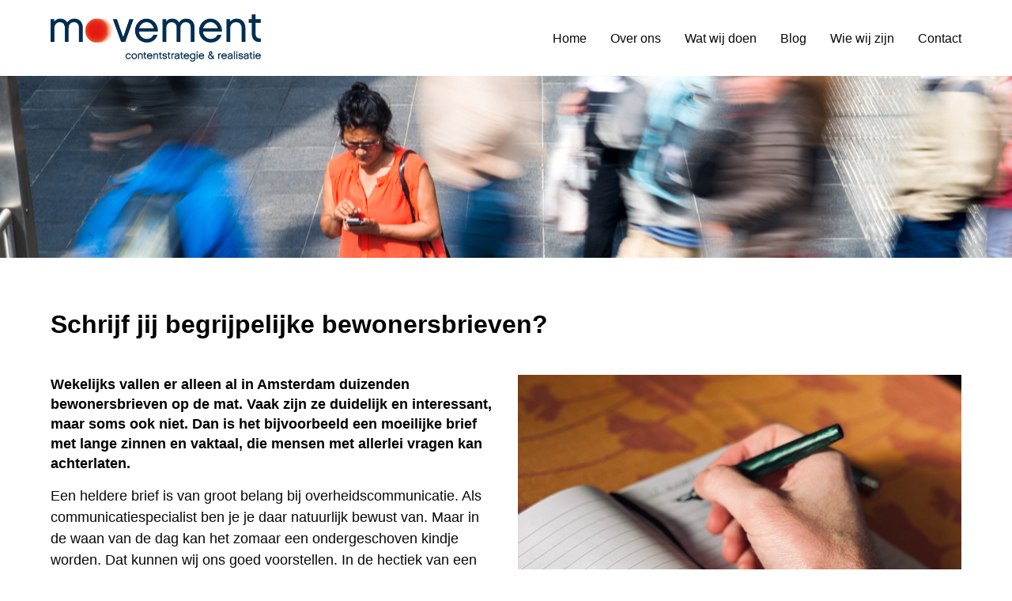

--- FILE ---
content_type: text/html; charset=UTF-8
request_url: https://movement.nl/schrijf-jij-begrijpelijke-bewonersbrieven/
body_size: 13613
content:
<!DOCTYPE html>
<html lang="nl-NL" itemscope itemtype="http://schema.org/WebPage">
<head>
<meta charset="UTF-8">
<link rel="profile" href="https://gmpg.org/xfn/11">
<meta name='robots' content='index, follow, max-image-preview:large, max-snippet:-1, max-video-preview:-1' />
<meta name="viewport" content="width=device-width, initial-scale=1">
<meta http-equiv="X-UA-Compatible" content="IE=edge" />
<meta name="generator" content="Total WordPress Theme 4.9.6" />

	<!-- This site is optimized with the Yoast SEO plugin v20.8 - https://yoast.com/wordpress/plugins/seo/ -->
	<title>Schrijf jij begrijpelijke bewonersbrieven? - Movement</title>
	<meta name="description" content="Wekelijks vallen er alleen al in Amsterdam duizenden bewonersbrieven op de mat. Vaak zijn ze duidelijk en interessant, maar soms ook niet. Dan is het bijvoorbee" />
	<link rel="canonical" href="https://movement.nl/schrijf-jij-begrijpelijke-bewonersbrieven/" />
	<meta property="og:locale" content="nl_NL" />
	<meta property="og:type" content="article" />
	<meta property="og:title" content="Schrijf jij begrijpelijke bewonersbrieven? - Movement" />
	<meta property="og:url" content="https://movement.nl/schrijf-jij-begrijpelijke-bewonersbrieven/" />
	<meta property="og:site_name" content="Movement" />
	<meta property="article:published_time" content="2020-11-12T12:30:06+00:00" />
	<meta property="og:image" content="https://movement.nl/wp-content/uploads/2020/11/IMG_3046-scaled.jpeg" />
	<meta property="og:image:width" content="2560" />
	<meta property="og:image:height" content="2048" />
	<meta property="og:image:type" content="image/jpeg" />
	<meta name="author" content="movement" />
	<meta name="twitter:card" content="summary_large_image" />
	<meta name="twitter:label1" content="Geschreven door" />
	<meta name="twitter:data1" content="movement" />
	<meta name="twitter:label2" content="Geschatte leestijd" />
	<meta name="twitter:data2" content="2 minuten" />
	<script type="application/ld+json" class="yoast-schema-graph">{"@context":"https://schema.org","@graph":[{"@type":"Article","@id":"https://movement.nl/schrijf-jij-begrijpelijke-bewonersbrieven/#article","isPartOf":{"@id":"https://movement.nl/schrijf-jij-begrijpelijke-bewonersbrieven/"},"author":{"name":"movement","@id":"https://movement.nl/#/schema/person/51046eb60593c6b3c084d27a8d935e7e"},"headline":"Schrijf jij begrijpelijke bewonersbrieven?","datePublished":"2020-11-12T12:30:06+00:00","dateModified":"2020-11-12T12:30:06+00:00","mainEntityOfPage":{"@id":"https://movement.nl/schrijf-jij-begrijpelijke-bewonersbrieven/"},"wordCount":314,"publisher":{"@id":"https://movement.nl/#organization"},"image":{"@id":"https://movement.nl/schrijf-jij-begrijpelijke-bewonersbrieven/#primaryimage"},"thumbnailUrl":"https://movement.nl/wp-content/uploads/2020/11/IMG_3046-scaled.jpeg","articleSection":["Geen categorie"],"inLanguage":"nl-NL"},{"@type":"WebPage","@id":"https://movement.nl/schrijf-jij-begrijpelijke-bewonersbrieven/","url":"https://movement.nl/schrijf-jij-begrijpelijke-bewonersbrieven/","name":"Schrijf jij begrijpelijke bewonersbrieven? - Movement","isPartOf":{"@id":"https://movement.nl/#website"},"primaryImageOfPage":{"@id":"https://movement.nl/schrijf-jij-begrijpelijke-bewonersbrieven/#primaryimage"},"image":{"@id":"https://movement.nl/schrijf-jij-begrijpelijke-bewonersbrieven/#primaryimage"},"thumbnailUrl":"https://movement.nl/wp-content/uploads/2020/11/IMG_3046-scaled.jpeg","datePublished":"2020-11-12T12:30:06+00:00","dateModified":"2020-11-12T12:30:06+00:00","breadcrumb":{"@id":"https://movement.nl/schrijf-jij-begrijpelijke-bewonersbrieven/#breadcrumb"},"inLanguage":"nl-NL","potentialAction":[{"@type":"ReadAction","target":["https://movement.nl/schrijf-jij-begrijpelijke-bewonersbrieven/"]}]},{"@type":"ImageObject","inLanguage":"nl-NL","@id":"https://movement.nl/schrijf-jij-begrijpelijke-bewonersbrieven/#primaryimage","url":"https://movement.nl/wp-content/uploads/2020/11/IMG_3046-scaled.jpeg","contentUrl":"https://movement.nl/wp-content/uploads/2020/11/IMG_3046-scaled.jpeg","width":2560,"height":2048},{"@type":"BreadcrumbList","@id":"https://movement.nl/schrijf-jij-begrijpelijke-bewonersbrieven/#breadcrumb","itemListElement":[{"@type":"ListItem","position":1,"name":"Home","item":"https://movement.nl/"},{"@type":"ListItem","position":2,"name":"Schrijf jij begrijpelijke bewonersbrieven?"}]},{"@type":"WebSite","@id":"https://movement.nl/#website","url":"https://movement.nl/","name":"Movement","description":"Contentstrategie &amp; realisatie","publisher":{"@id":"https://movement.nl/#organization"},"potentialAction":[{"@type":"SearchAction","target":{"@type":"EntryPoint","urlTemplate":"https://movement.nl/?s={search_term_string}"},"query-input":"required name=search_term_string"}],"inLanguage":"nl-NL"},{"@type":"Organization","@id":"https://movement.nl/#organization","name":"Movement","url":"https://movement.nl/","logo":{"@type":"ImageObject","inLanguage":"nl-NL","@id":"https://movement.nl/#/schema/logo/image/","url":"https://movement.nl/wp-content/uploads/2020/04/logo-movement-pay-off-2016.png","contentUrl":"https://movement.nl/wp-content/uploads/2020/04/logo-movement-pay-off-2016.png","width":479,"height":108,"caption":"Movement"},"image":{"@id":"https://movement.nl/#/schema/logo/image/"}},{"@type":"Person","@id":"https://movement.nl/#/schema/person/51046eb60593c6b3c084d27a8d935e7e","name":"movement","image":{"@type":"ImageObject","inLanguage":"nl-NL","@id":"https://movement.nl/#/schema/person/image/","url":"https://secure.gravatar.com/avatar/86ce7e0047d9e7e82200e37d99cf115b?s=96&d=mm&r=g","contentUrl":"https://secure.gravatar.com/avatar/86ce7e0047d9e7e82200e37d99cf115b?s=96&d=mm&r=g","caption":"movement"},"url":"https://movement.nl/author/movement/"}]}</script>
	<!-- / Yoast SEO plugin. -->


<link rel="alternate" type="application/rss+xml" title="Movement &raquo; feed" href="https://movement.nl/feed/" />
<link rel="alternate" type="application/rss+xml" title="Movement &raquo; reactiesfeed" href="https://movement.nl/comments/feed/" />
		<!-- This site uses the Google Analytics by MonsterInsights plugin v8.15 - Using Analytics tracking - https://www.monsterinsights.com/ -->
							<script src="//www.googletagmanager.com/gtag/js?id=UA-167551936-1"  data-cfasync="false" data-wpfc-render="false" async></script>
			<script data-cfasync="false" data-wpfc-render="false">
				var mi_version = '8.15';
				var mi_track_user = true;
				var mi_no_track_reason = '';
				
								var disableStrs = [
															'ga-disable-UA-167551936-1',
									];

				/* Function to detect opted out users */
				function __gtagTrackerIsOptedOut() {
					for (var index = 0; index < disableStrs.length; index++) {
						if (document.cookie.indexOf(disableStrs[index] + '=true') > -1) {
							return true;
						}
					}

					return false;
				}

				/* Disable tracking if the opt-out cookie exists. */
				if (__gtagTrackerIsOptedOut()) {
					for (var index = 0; index < disableStrs.length; index++) {
						window[disableStrs[index]] = true;
					}
				}

				/* Opt-out function */
				function __gtagTrackerOptout() {
					for (var index = 0; index < disableStrs.length; index++) {
						document.cookie = disableStrs[index] + '=true; expires=Thu, 31 Dec 2099 23:59:59 UTC; path=/';
						window[disableStrs[index]] = true;
					}
				}

				if ('undefined' === typeof gaOptout) {
					function gaOptout() {
						__gtagTrackerOptout();
					}
				}
								window.dataLayer = window.dataLayer || [];

				window.MonsterInsightsDualTracker = {
					helpers: {},
					trackers: {},
				};
				if (mi_track_user) {
					function __gtagDataLayer() {
						dataLayer.push(arguments);
					}

					function __gtagTracker(type, name, parameters) {
						if (!parameters) {
							parameters = {};
						}

						if (parameters.send_to) {
							__gtagDataLayer.apply(null, arguments);
							return;
						}

						if (type === 'event') {
							
														parameters.send_to = monsterinsights_frontend.ua;
							__gtagDataLayer(type, name, parameters);
													} else {
							__gtagDataLayer.apply(null, arguments);
						}
					}

					__gtagTracker('js', new Date());
					__gtagTracker('set', {
						'developer_id.dZGIzZG': true,
											});
															__gtagTracker('config', 'UA-167551936-1', {"forceSSL":"true","link_attribution":"true"} );
										window.gtag = __gtagTracker;										(function () {
						/* https://developers.google.com/analytics/devguides/collection/analyticsjs/ */
						/* ga and __gaTracker compatibility shim. */
						var noopfn = function () {
							return null;
						};
						var newtracker = function () {
							return new Tracker();
						};
						var Tracker = function () {
							return null;
						};
						var p = Tracker.prototype;
						p.get = noopfn;
						p.set = noopfn;
						p.send = function () {
							var args = Array.prototype.slice.call(arguments);
							args.unshift('send');
							__gaTracker.apply(null, args);
						};
						var __gaTracker = function () {
							var len = arguments.length;
							if (len === 0) {
								return;
							}
							var f = arguments[len - 1];
							if (typeof f !== 'object' || f === null || typeof f.hitCallback !== 'function') {
								if ('send' === arguments[0]) {
									var hitConverted, hitObject = false, action;
									if ('event' === arguments[1]) {
										if ('undefined' !== typeof arguments[3]) {
											hitObject = {
												'eventAction': arguments[3],
												'eventCategory': arguments[2],
												'eventLabel': arguments[4],
												'value': arguments[5] ? arguments[5] : 1,
											}
										}
									}
									if ('pageview' === arguments[1]) {
										if ('undefined' !== typeof arguments[2]) {
											hitObject = {
												'eventAction': 'page_view',
												'page_path': arguments[2],
											}
										}
									}
									if (typeof arguments[2] === 'object') {
										hitObject = arguments[2];
									}
									if (typeof arguments[5] === 'object') {
										Object.assign(hitObject, arguments[5]);
									}
									if ('undefined' !== typeof arguments[1].hitType) {
										hitObject = arguments[1];
										if ('pageview' === hitObject.hitType) {
											hitObject.eventAction = 'page_view';
										}
									}
									if (hitObject) {
										action = 'timing' === arguments[1].hitType ? 'timing_complete' : hitObject.eventAction;
										hitConverted = mapArgs(hitObject);
										__gtagTracker('event', action, hitConverted);
									}
								}
								return;
							}

							function mapArgs(args) {
								var arg, hit = {};
								var gaMap = {
									'eventCategory': 'event_category',
									'eventAction': 'event_action',
									'eventLabel': 'event_label',
									'eventValue': 'event_value',
									'nonInteraction': 'non_interaction',
									'timingCategory': 'event_category',
									'timingVar': 'name',
									'timingValue': 'value',
									'timingLabel': 'event_label',
									'page': 'page_path',
									'location': 'page_location',
									'title': 'page_title',
								};
								for (arg in args) {
																		if (!(!args.hasOwnProperty(arg) || !gaMap.hasOwnProperty(arg))) {
										hit[gaMap[arg]] = args[arg];
									} else {
										hit[arg] = args[arg];
									}
								}
								return hit;
							}

							try {
								f.hitCallback();
							} catch (ex) {
							}
						};
						__gaTracker.create = newtracker;
						__gaTracker.getByName = newtracker;
						__gaTracker.getAll = function () {
							return [];
						};
						__gaTracker.remove = noopfn;
						__gaTracker.loaded = true;
						window['__gaTracker'] = __gaTracker;
					})();
									} else {
										console.log("");
					(function () {
						function __gtagTracker() {
							return null;
						}

						window['__gtagTracker'] = __gtagTracker;
						window['gtag'] = __gtagTracker;
					})();
									}
			</script>
				<!-- / Google Analytics by MonsterInsights -->
		<link rel='stylesheet' id='js_composer_front-css' href='https://movement.nl/wp-content/plugins/js_composer/assets/css/js_composer.min.css?ver=6.11.0' media='all' />
<link rel='stylesheet' id='classic-theme-styles-css' href='https://movement.nl/wp-includes/css/classic-themes.min.css?ver=6.2.6' media='all' />
<style id='global-styles-inline-css'>
body{--wp--preset--color--black: #000000;--wp--preset--color--cyan-bluish-gray: #abb8c3;--wp--preset--color--white: #ffffff;--wp--preset--color--pale-pink: #f78da7;--wp--preset--color--vivid-red: #cf2e2e;--wp--preset--color--luminous-vivid-orange: #ff6900;--wp--preset--color--luminous-vivid-amber: #fcb900;--wp--preset--color--light-green-cyan: #7bdcb5;--wp--preset--color--vivid-green-cyan: #00d084;--wp--preset--color--pale-cyan-blue: #8ed1fc;--wp--preset--color--vivid-cyan-blue: #0693e3;--wp--preset--color--vivid-purple: #9b51e0;--wp--preset--gradient--vivid-cyan-blue-to-vivid-purple: linear-gradient(135deg,rgba(6,147,227,1) 0%,rgb(155,81,224) 100%);--wp--preset--gradient--light-green-cyan-to-vivid-green-cyan: linear-gradient(135deg,rgb(122,220,180) 0%,rgb(0,208,130) 100%);--wp--preset--gradient--luminous-vivid-amber-to-luminous-vivid-orange: linear-gradient(135deg,rgba(252,185,0,1) 0%,rgba(255,105,0,1) 100%);--wp--preset--gradient--luminous-vivid-orange-to-vivid-red: linear-gradient(135deg,rgba(255,105,0,1) 0%,rgb(207,46,46) 100%);--wp--preset--gradient--very-light-gray-to-cyan-bluish-gray: linear-gradient(135deg,rgb(238,238,238) 0%,rgb(169,184,195) 100%);--wp--preset--gradient--cool-to-warm-spectrum: linear-gradient(135deg,rgb(74,234,220) 0%,rgb(151,120,209) 20%,rgb(207,42,186) 40%,rgb(238,44,130) 60%,rgb(251,105,98) 80%,rgb(254,248,76) 100%);--wp--preset--gradient--blush-light-purple: linear-gradient(135deg,rgb(255,206,236) 0%,rgb(152,150,240) 100%);--wp--preset--gradient--blush-bordeaux: linear-gradient(135deg,rgb(254,205,165) 0%,rgb(254,45,45) 50%,rgb(107,0,62) 100%);--wp--preset--gradient--luminous-dusk: linear-gradient(135deg,rgb(255,203,112) 0%,rgb(199,81,192) 50%,rgb(65,88,208) 100%);--wp--preset--gradient--pale-ocean: linear-gradient(135deg,rgb(255,245,203) 0%,rgb(182,227,212) 50%,rgb(51,167,181) 100%);--wp--preset--gradient--electric-grass: linear-gradient(135deg,rgb(202,248,128) 0%,rgb(113,206,126) 100%);--wp--preset--gradient--midnight: linear-gradient(135deg,rgb(2,3,129) 0%,rgb(40,116,252) 100%);--wp--preset--duotone--dark-grayscale: url('#wp-duotone-dark-grayscale');--wp--preset--duotone--grayscale: url('#wp-duotone-grayscale');--wp--preset--duotone--purple-yellow: url('#wp-duotone-purple-yellow');--wp--preset--duotone--blue-red: url('#wp-duotone-blue-red');--wp--preset--duotone--midnight: url('#wp-duotone-midnight');--wp--preset--duotone--magenta-yellow: url('#wp-duotone-magenta-yellow');--wp--preset--duotone--purple-green: url('#wp-duotone-purple-green');--wp--preset--duotone--blue-orange: url('#wp-duotone-blue-orange');--wp--preset--font-size--small: 13px;--wp--preset--font-size--medium: 20px;--wp--preset--font-size--large: 36px;--wp--preset--font-size--x-large: 42px;--wp--preset--spacing--20: 0.44rem;--wp--preset--spacing--30: 0.67rem;--wp--preset--spacing--40: 1rem;--wp--preset--spacing--50: 1.5rem;--wp--preset--spacing--60: 2.25rem;--wp--preset--spacing--70: 3.38rem;--wp--preset--spacing--80: 5.06rem;--wp--preset--shadow--natural: 6px 6px 9px rgba(0, 0, 0, 0.2);--wp--preset--shadow--deep: 12px 12px 50px rgba(0, 0, 0, 0.4);--wp--preset--shadow--sharp: 6px 6px 0px rgba(0, 0, 0, 0.2);--wp--preset--shadow--outlined: 6px 6px 0px -3px rgba(255, 255, 255, 1), 6px 6px rgba(0, 0, 0, 1);--wp--preset--shadow--crisp: 6px 6px 0px rgba(0, 0, 0, 1);}:where(.is-layout-flex){gap: 0.5em;}body .is-layout-flow > .alignleft{float: left;margin-inline-start: 0;margin-inline-end: 2em;}body .is-layout-flow > .alignright{float: right;margin-inline-start: 2em;margin-inline-end: 0;}body .is-layout-flow > .aligncenter{margin-left: auto !important;margin-right: auto !important;}body .is-layout-constrained > .alignleft{float: left;margin-inline-start: 0;margin-inline-end: 2em;}body .is-layout-constrained > .alignright{float: right;margin-inline-start: 2em;margin-inline-end: 0;}body .is-layout-constrained > .aligncenter{margin-left: auto !important;margin-right: auto !important;}body .is-layout-constrained > :where(:not(.alignleft):not(.alignright):not(.alignfull)){max-width: var(--wp--style--global--content-size);margin-left: auto !important;margin-right: auto !important;}body .is-layout-constrained > .alignwide{max-width: var(--wp--style--global--wide-size);}body .is-layout-flex{display: flex;}body .is-layout-flex{flex-wrap: wrap;align-items: center;}body .is-layout-flex > *{margin: 0;}:where(.wp-block-columns.is-layout-flex){gap: 2em;}.has-black-color{color: var(--wp--preset--color--black) !important;}.has-cyan-bluish-gray-color{color: var(--wp--preset--color--cyan-bluish-gray) !important;}.has-white-color{color: var(--wp--preset--color--white) !important;}.has-pale-pink-color{color: var(--wp--preset--color--pale-pink) !important;}.has-vivid-red-color{color: var(--wp--preset--color--vivid-red) !important;}.has-luminous-vivid-orange-color{color: var(--wp--preset--color--luminous-vivid-orange) !important;}.has-luminous-vivid-amber-color{color: var(--wp--preset--color--luminous-vivid-amber) !important;}.has-light-green-cyan-color{color: var(--wp--preset--color--light-green-cyan) !important;}.has-vivid-green-cyan-color{color: var(--wp--preset--color--vivid-green-cyan) !important;}.has-pale-cyan-blue-color{color: var(--wp--preset--color--pale-cyan-blue) !important;}.has-vivid-cyan-blue-color{color: var(--wp--preset--color--vivid-cyan-blue) !important;}.has-vivid-purple-color{color: var(--wp--preset--color--vivid-purple) !important;}.has-black-background-color{background-color: var(--wp--preset--color--black) !important;}.has-cyan-bluish-gray-background-color{background-color: var(--wp--preset--color--cyan-bluish-gray) !important;}.has-white-background-color{background-color: var(--wp--preset--color--white) !important;}.has-pale-pink-background-color{background-color: var(--wp--preset--color--pale-pink) !important;}.has-vivid-red-background-color{background-color: var(--wp--preset--color--vivid-red) !important;}.has-luminous-vivid-orange-background-color{background-color: var(--wp--preset--color--luminous-vivid-orange) !important;}.has-luminous-vivid-amber-background-color{background-color: var(--wp--preset--color--luminous-vivid-amber) !important;}.has-light-green-cyan-background-color{background-color: var(--wp--preset--color--light-green-cyan) !important;}.has-vivid-green-cyan-background-color{background-color: var(--wp--preset--color--vivid-green-cyan) !important;}.has-pale-cyan-blue-background-color{background-color: var(--wp--preset--color--pale-cyan-blue) !important;}.has-vivid-cyan-blue-background-color{background-color: var(--wp--preset--color--vivid-cyan-blue) !important;}.has-vivid-purple-background-color{background-color: var(--wp--preset--color--vivid-purple) !important;}.has-black-border-color{border-color: var(--wp--preset--color--black) !important;}.has-cyan-bluish-gray-border-color{border-color: var(--wp--preset--color--cyan-bluish-gray) !important;}.has-white-border-color{border-color: var(--wp--preset--color--white) !important;}.has-pale-pink-border-color{border-color: var(--wp--preset--color--pale-pink) !important;}.has-vivid-red-border-color{border-color: var(--wp--preset--color--vivid-red) !important;}.has-luminous-vivid-orange-border-color{border-color: var(--wp--preset--color--luminous-vivid-orange) !important;}.has-luminous-vivid-amber-border-color{border-color: var(--wp--preset--color--luminous-vivid-amber) !important;}.has-light-green-cyan-border-color{border-color: var(--wp--preset--color--light-green-cyan) !important;}.has-vivid-green-cyan-border-color{border-color: var(--wp--preset--color--vivid-green-cyan) !important;}.has-pale-cyan-blue-border-color{border-color: var(--wp--preset--color--pale-cyan-blue) !important;}.has-vivid-cyan-blue-border-color{border-color: var(--wp--preset--color--vivid-cyan-blue) !important;}.has-vivid-purple-border-color{border-color: var(--wp--preset--color--vivid-purple) !important;}.has-vivid-cyan-blue-to-vivid-purple-gradient-background{background: var(--wp--preset--gradient--vivid-cyan-blue-to-vivid-purple) !important;}.has-light-green-cyan-to-vivid-green-cyan-gradient-background{background: var(--wp--preset--gradient--light-green-cyan-to-vivid-green-cyan) !important;}.has-luminous-vivid-amber-to-luminous-vivid-orange-gradient-background{background: var(--wp--preset--gradient--luminous-vivid-amber-to-luminous-vivid-orange) !important;}.has-luminous-vivid-orange-to-vivid-red-gradient-background{background: var(--wp--preset--gradient--luminous-vivid-orange-to-vivid-red) !important;}.has-very-light-gray-to-cyan-bluish-gray-gradient-background{background: var(--wp--preset--gradient--very-light-gray-to-cyan-bluish-gray) !important;}.has-cool-to-warm-spectrum-gradient-background{background: var(--wp--preset--gradient--cool-to-warm-spectrum) !important;}.has-blush-light-purple-gradient-background{background: var(--wp--preset--gradient--blush-light-purple) !important;}.has-blush-bordeaux-gradient-background{background: var(--wp--preset--gradient--blush-bordeaux) !important;}.has-luminous-dusk-gradient-background{background: var(--wp--preset--gradient--luminous-dusk) !important;}.has-pale-ocean-gradient-background{background: var(--wp--preset--gradient--pale-ocean) !important;}.has-electric-grass-gradient-background{background: var(--wp--preset--gradient--electric-grass) !important;}.has-midnight-gradient-background{background: var(--wp--preset--gradient--midnight) !important;}.has-small-font-size{font-size: var(--wp--preset--font-size--small) !important;}.has-medium-font-size{font-size: var(--wp--preset--font-size--medium) !important;}.has-large-font-size{font-size: var(--wp--preset--font-size--large) !important;}.has-x-large-font-size{font-size: var(--wp--preset--font-size--x-large) !important;}
.wp-block-navigation a:where(:not(.wp-element-button)){color: inherit;}
:where(.wp-block-columns.is-layout-flex){gap: 2em;}
.wp-block-pullquote{font-size: 1.5em;line-height: 1.6;}
</style>
<link rel='stylesheet' id='rs-plugin-settings-css' href='https://movement.nl/wp-content/plugins/revslider/public/assets/css/settings.css?ver=5.4.8.3' media='all' />
<style id='rs-plugin-settings-inline-css'>
#rs-demo-id {}
</style>
<link rel='stylesheet' id='wpex-style-css' href='https://movement.nl/wp-content/themes/Total/style.css?ver=4.9.6' media='all' />
<link rel='stylesheet' id='wpex-visual-composer-css' href='https://movement.nl/wp-content/themes/Total/assets/css/wpex-visual-composer.css?ver=4.9.6' media='all' />
<!--[if IE 8]>
<link rel='stylesheet' id='wpex-ie8-css' href='https://movement.nl/wp-content/themes/Total/assets/css/wpex-ie8.css?ver=4.9.6' media='all' />
<![endif]-->
<!--[if IE 9]>
<link rel='stylesheet' id='wpex-ie9-css' href='https://movement.nl/wp-content/themes/Total/assets/css/wpex-ie9.css?ver=4.9.6' media='all' />
<![endif]-->
<link rel='stylesheet' id='bsf-Defaults-css' href='https://movement.nl/wp-content/uploads/smile_fonts/Defaults/Defaults.css?ver=3.19.14' media='all' />
<script src='https://movement.nl/wp-content/plugins/google-analytics-for-wordpress/assets/js/frontend-gtag.min.js?ver=8.15' id='monsterinsights-frontend-script-js'></script>
<script data-cfasync="false" data-wpfc-render="false" id='monsterinsights-frontend-script-js-extra'>var monsterinsights_frontend = {"js_events_tracking":"true","download_extensions":"doc,pdf,ppt,zip,xls,docx,pptx,xlsx","inbound_paths":"[{\"path\":\"\\\/go\\\/\",\"label\":\"affiliate\"},{\"path\":\"\\\/recommend\\\/\",\"label\":\"affiliate\"}]","home_url":"https:\/\/movement.nl","hash_tracking":"false","ua":"UA-167551936-1","v4_id":""};</script>
<script src='https://movement.nl/wp-includes/js/jquery/jquery.min.js?ver=3.6.4' id='jquery-core-js'></script>
<script src='https://movement.nl/wp-includes/js/jquery/jquery-migrate.min.js?ver=3.4.0' id='jquery-migrate-js'></script>
<script src='https://movement.nl/wp-content/plugins/revslider/public/assets/js/jquery.themepunch.tools.min.js?ver=5.4.8.3' id='tp-tools-js'></script>
<script src='https://movement.nl/wp-content/plugins/revslider/public/assets/js/jquery.themepunch.revolution.min.js?ver=5.4.8.3' id='revmin-js'></script>
<!--[if lt IE 9]>
<script src='https://movement.nl/wp-content/themes/Total/assets/js/dynamic/html5.js?ver=4.9.6' id='wpex-html5shiv-js'></script>
<![endif]-->
<link rel="https://api.w.org/" href="https://movement.nl/wp-json/" /><link rel="alternate" type="application/json" href="https://movement.nl/wp-json/wp/v2/posts/6763" /><link rel="EditURI" type="application/rsd+xml" title="RSD" href="https://movement.nl/xmlrpc.php?rsd" />
<link rel="wlwmanifest" type="application/wlwmanifest+xml" href="https://movement.nl/wp-includes/wlwmanifest.xml" />
<meta name="generator" content="WordPress 6.2.6" />
<link rel='shortlink' href='https://movement.nl/?p=6763' />
<link rel="alternate" type="application/json+oembed" href="https://movement.nl/wp-json/oembed/1.0/embed?url=https%3A%2F%2Fmovement.nl%2Fschrijf-jij-begrijpelijke-bewonersbrieven%2F" />
<link rel="alternate" type="text/xml+oembed" href="https://movement.nl/wp-json/oembed/1.0/embed?url=https%3A%2F%2Fmovement.nl%2Fschrijf-jij-begrijpelijke-bewonersbrieven%2F&#038;format=xml" />

	<!-- Retina Logo -->
	<script>
		jQuery( function( $ ){
			if ( window.devicePixelRatio >= 2 ) {
				$( "#site-logo img.logo-img" ).attr( "src", "https://movement.nl/wp-content/uploads/2020/04/Logo-400-X-150.png" ).css( "max-height","60px" );
			}
		} );
	</script>

<noscript><style>body .wpex-vc-row-stretched, body .vc_row-o-full-height { visibility: visible; }</style></noscript><link rel="icon" href="https://movement.nl/wp-content/uploads/2020/05/Movement-favicon.png" sizes="32x32" />
<link rel="icon" href="https://movement.nl/wp-content/uploads/2020/05/Movement-favicon.png" sizes="192x192" />
<link rel="apple-touch-icon" href="https://movement.nl/wp-content/uploads/2020/05/Movement-favicon.png" />
<meta name="msapplication-TileImage" content="https://movement.nl/wp-content/uploads/2020/05/Movement-favicon.png" />
<script type="text/javascript">function setREVStartSize(e){									
						try{ e.c=jQuery(e.c);var i=jQuery(window).width(),t=9999,r=0,n=0,l=0,f=0,s=0,h=0;
							if(e.responsiveLevels&&(jQuery.each(e.responsiveLevels,function(e,f){f>i&&(t=r=f,l=e),i>f&&f>r&&(r=f,n=e)}),t>r&&(l=n)),f=e.gridheight[l]||e.gridheight[0]||e.gridheight,s=e.gridwidth[l]||e.gridwidth[0]||e.gridwidth,h=i/s,h=h>1?1:h,f=Math.round(h*f),"fullscreen"==e.sliderLayout){var u=(e.c.width(),jQuery(window).height());if(void 0!=e.fullScreenOffsetContainer){var c=e.fullScreenOffsetContainer.split(",");if (c) jQuery.each(c,function(e,i){u=jQuery(i).length>0?u-jQuery(i).outerHeight(!0):u}),e.fullScreenOffset.split("%").length>1&&void 0!=e.fullScreenOffset&&e.fullScreenOffset.length>0?u-=jQuery(window).height()*parseInt(e.fullScreenOffset,0)/100:void 0!=e.fullScreenOffset&&e.fullScreenOffset.length>0&&(u-=parseInt(e.fullScreenOffset,0))}f=u}else void 0!=e.minHeight&&f<e.minHeight&&(f=e.minHeight);e.c.closest(".rev_slider_wrapper").css({height:f})					
						}catch(d){console.log("Failure at Presize of Slider:"+d)}						
					};</script>
		<style id="wp-custom-css">
			.wpex-carousel.arrwstyle-min .owl-prev,.wpex-carousel.arrwstyle-min .owl-next{background:none;color:#aaa;font-size:30px;padding:10px}		</style>
		<style type="text/css" data-type="vc_shortcodes-custom-css">.vc_custom_1587041815392{background-image: url(https://movement.nl/wp-content/uploads/2020/04/Header-BIJGESNEDEN.jpg?id=6358) !important;background-position: center !important;background-repeat: no-repeat !important;background-size: cover !important;}</style><noscript><style> .wpb_animate_when_almost_visible { opacity: 1; }</style></noscript><style type="text/css" data-type="wpex-css" id="wpex-css">/*ACCENT COLOR*/.wpex-carousel-woocommerce .wpex-carousel-entry-details,a,.wpex-accent-color,#site-navigation .dropdown-menu >li.menu-item >a:hover,#site-navigation .dropdown-menu >li.menu-item.current-menu-item >a,#site-navigation .dropdown-menu >li.menu-item.current-menu-parent >a,h1 a:hover,h2 a:hover,a:hover h2,h3 a:hover,h4 a:hover,h5 a:hover,h6 a:hover,.entry-title a:hover,.modern-menu-widget a:hover,.theme-button.outline,.theme-button.clean,.meta a:hover{color:#ed1c24}.vcex-skillbar-bar,.vcex-icon-box.style-five.link-wrap:hover,.vcex-icon-box.style-four.link-wrap:hover,.vcex-recent-news-date span.month,.vcex-pricing.featured .vcex-pricing-header,.vcex-testimonials-fullslider .sp-button:hover,.vcex-testimonials-fullslider .sp-selected-button,.vcex-social-links a:hover,.vcex-testimonials-fullslider.light-skin .sp-button:hover,.vcex-testimonials-fullslider.light-skin .sp-selected-button,.vcex-divider-dots span,.vcex-testimonials-fullslider .sp-button.sp-selected-button,.vcex-testimonials-fullslider .sp-button:hover,.wpex-accent-bg,.post-edit a,.background-highlight,input[type="submit"],.theme-button,button,.button,.theme-button.outline:hover,.active >.theme-button,.theme-button.active,.tagcloud a:hover,.post-tags a:hover,.wpex-carousel .owl-dot.active,.wpex-carousel .owl-prev,.wpex-carousel .owl-next,body #header-two-search #header-two-search-submit,#site-navigation .menu-button >a >span.link-inner,.modern-menu-widget li.menu-item.current-menu-item a,#sidebar .widget_nav_menu .current-menu-item >a,.widget_nav_menu_accordion .widget_nav_menu li.menu-item.current-menu-item >a,#wp-calendar caption,#wp-calendar tbody td:hover a,.navbar-style-six .dropdown-menu >li.menu-item.current-menu-item >a,.navbar-style-six .dropdown-menu >li.menu-item.current-menu-parent >a,#wpex-sfb-l,#wpex-sfb-r,#wpex-sfb-t,#wpex-sfb-b,#site-scroll-top:hover{background-color:#ed1c24}.vcex-heading-bottom-border-w-color .vcex-heading-inner{border-bottom-color:#ed1c24}.wpb_tabs.tab-style-alternative-two .wpb_tabs_nav li.ui-tabs-active a{border-bottom-color:#ed1c24}.theme-button.outline{border-color:#ed1c24}#searchform-dropdown{border-color:#ed1c24}body #site-navigation-wrap.nav-dropdown-top-border .dropdown-menu >li >ul{border-top-color:#ed1c24}.theme-heading.border-w-color span.text{border-bottom-color:#ed1c24}/*ACCENT HOVER COLOR*/.post-edit a:hover,.theme-button:hover,input[type="submit"]:hover,button:hover,.button:hover,.wpex-carousel .owl-prev:hover,.wpex-carousel .owl-next:hover,#site-navigation .menu-button >a >span.link-inner:hover{background-color:#002c51}/*TYPOGRAPHY*/body{font-family:Arial,Helvetica,sans-serif;font-size:18px;color:#080808;line-height:1.5;letter-spacing:0}#site-navigation .dropdown-menu .link-inner{font-weight:500;font-size:16px;letter-spacing:0}.blog-entry-title.entry-title,.blog-entry-title.entry-title a,.blog-entry-title.entry-title a:hover{font-weight:600;font-size:18px;line-height:1.4}body.single-post .single-post-title{font-weight:600;font-size:20px;line-height:1.4}.theme-heading{font-size:20px;line-height:1.4}.entry h1{font-size:32px;line-height:1.5;margin:0}.entry h2{font-weight:500;font-size:24px;line-height:1.4;letter-spacing:0;margin:0 0 15px 0}.entry h3{font-weight:400;font-size:18px;line-height:1.4;margin:0 0 15px 0}.entry h4{font-size:18px;line-height:1.4;margin:0 0 15px 0}#copyright{font-size:12px;line-height:1.5}#footer-bottom-menu{font-size:14px}/*Shrink Fixed header*/.shrink-sticky-header #site-logo img{max-height:60px !important}.sticky-header-shrunk #site-header-inner{height:60px}.shrink-sticky-header.sticky-header-shrunk .navbar-style-five .dropdown-menu >li >a{height:40px}.shrink-sticky-header.sticky-header-shrunk #site-logo img{max-height:40px !important}/*Logo Height*/#site-logo img{max-height:60px}/*CUSTOMIZER STYLING*/@media only screen and (max-width:767px){#site-logo img{max-width:170px}}body,.footer-has-reveal #main,body.boxed-main-layout{background-color:#ffffff}.wpex-social-share li a{font-size:15px}.page-header.wpex-supports-mods{padding-top:15px;padding-bottom:15px}#site-scroll-top{color:#ffffff;background-color:#ed1c24}#site-scroll-top:hover{color:#ffffff;background-color:#002c51}.site-content input[type="date"],.site-content input[type="time"],.site-content input[type="datetime-local"],.site-content input[type="week"],.site-content input[type="month"],.site-content input[type="text"],.site-content input[type="email"],.site-content input[type="url"],.site-content input[type="password"],.site-content input[type="search"],.site-content input[type="tel"],.site-content input[type="number"],.site-content textarea{background-color:#ffffff}.theme-button,input[type="submit"],button,.button,.added_to_cart{padding:10px 30px 10px 30px}.theme-button,input[type="submit"],button,#site-navigation .menu-button >a >span.link-inner,.button,.added_to_cart{border-radius:8px;color:#ffffff}.full-width-main-layout .container,.full-width-main-layout .vc_row-fluid.container,.boxed-main-layout #wrap{width:1200px}#top-bar{padding-top:10px;padding-bottom:10px}#site-header #site-header-inner{padding-top:10px}#site-header.overlay-header #site-header-inner{padding-top:10px;padding-bottom:10px}#site-header-inner{padding-bottom:10px}#site-logo{padding-top:8px;padding-bottom:8px}#site-navigation .dropdown-menu >li.menu-item >a{color:#080808}#sidr-main,.sidr-class-wpex-close{color:#e8e8e8}.sidr a:hover,.sidr-class-menu-item-has-children.active >a{color:#a3a3a3}#sidebar{padding:0 0 0 0}#footer-callout .theme-button{border-radius:4px!important}#footer{background-color:#002c51;color:#6692b7}#footer p{color:#6692b7}#footer li a:before{color:#6692b7}#footer .widget-recent-posts-icons li .fa{color:#6692b7}#footer strong{color:#6692b7}#footer a{color:#6692b7}#footer a:hover{color:#1a466b}.footer-widget .widget-title{color:#6692b7}#footer-bottom{background:#001338;color:#6692b7}#footer-bottom p{color:#6692b7}#footer-bottom a{color:#6692b7}#footer-bottom a:hover{color:#143d62}.vc_column-inner{margin-bottom:0}</style></head>

<body data-rsssl=1 class="post-template-default single single-post postid-6763 single-format-standard wp-custom-logo wpex-theme wpex-responsive full-width-main-layout has-composer wpex-live-site content-full-width post-in-category-geen-categorie sidebar-widget-icons hasnt-overlay-header page-header-disabled smooth-fonts wpex-mobile-toggle-menu-icon_buttons has-mobile-menu wpex-share-p-horizontal wpb-js-composer js-comp-ver-6.11.0 vc_responsive">

	<svg xmlns="http://www.w3.org/2000/svg" viewBox="0 0 0 0" width="0" height="0" focusable="false" role="none" style="visibility: hidden; position: absolute; left: -9999px; overflow: hidden;" ><defs><filter id="wp-duotone-dark-grayscale"><feColorMatrix color-interpolation-filters="sRGB" type="matrix" values=" .299 .587 .114 0 0 .299 .587 .114 0 0 .299 .587 .114 0 0 .299 .587 .114 0 0 " /><feComponentTransfer color-interpolation-filters="sRGB" ><feFuncR type="table" tableValues="0 0.49803921568627" /><feFuncG type="table" tableValues="0 0.49803921568627" /><feFuncB type="table" tableValues="0 0.49803921568627" /><feFuncA type="table" tableValues="1 1" /></feComponentTransfer><feComposite in2="SourceGraphic" operator="in" /></filter></defs></svg><svg xmlns="http://www.w3.org/2000/svg" viewBox="0 0 0 0" width="0" height="0" focusable="false" role="none" style="visibility: hidden; position: absolute; left: -9999px; overflow: hidden;" ><defs><filter id="wp-duotone-grayscale"><feColorMatrix color-interpolation-filters="sRGB" type="matrix" values=" .299 .587 .114 0 0 .299 .587 .114 0 0 .299 .587 .114 0 0 .299 .587 .114 0 0 " /><feComponentTransfer color-interpolation-filters="sRGB" ><feFuncR type="table" tableValues="0 1" /><feFuncG type="table" tableValues="0 1" /><feFuncB type="table" tableValues="0 1" /><feFuncA type="table" tableValues="1 1" /></feComponentTransfer><feComposite in2="SourceGraphic" operator="in" /></filter></defs></svg><svg xmlns="http://www.w3.org/2000/svg" viewBox="0 0 0 0" width="0" height="0" focusable="false" role="none" style="visibility: hidden; position: absolute; left: -9999px; overflow: hidden;" ><defs><filter id="wp-duotone-purple-yellow"><feColorMatrix color-interpolation-filters="sRGB" type="matrix" values=" .299 .587 .114 0 0 .299 .587 .114 0 0 .299 .587 .114 0 0 .299 .587 .114 0 0 " /><feComponentTransfer color-interpolation-filters="sRGB" ><feFuncR type="table" tableValues="0.54901960784314 0.98823529411765" /><feFuncG type="table" tableValues="0 1" /><feFuncB type="table" tableValues="0.71764705882353 0.25490196078431" /><feFuncA type="table" tableValues="1 1" /></feComponentTransfer><feComposite in2="SourceGraphic" operator="in" /></filter></defs></svg><svg xmlns="http://www.w3.org/2000/svg" viewBox="0 0 0 0" width="0" height="0" focusable="false" role="none" style="visibility: hidden; position: absolute; left: -9999px; overflow: hidden;" ><defs><filter id="wp-duotone-blue-red"><feColorMatrix color-interpolation-filters="sRGB" type="matrix" values=" .299 .587 .114 0 0 .299 .587 .114 0 0 .299 .587 .114 0 0 .299 .587 .114 0 0 " /><feComponentTransfer color-interpolation-filters="sRGB" ><feFuncR type="table" tableValues="0 1" /><feFuncG type="table" tableValues="0 0.27843137254902" /><feFuncB type="table" tableValues="0.5921568627451 0.27843137254902" /><feFuncA type="table" tableValues="1 1" /></feComponentTransfer><feComposite in2="SourceGraphic" operator="in" /></filter></defs></svg><svg xmlns="http://www.w3.org/2000/svg" viewBox="0 0 0 0" width="0" height="0" focusable="false" role="none" style="visibility: hidden; position: absolute; left: -9999px; overflow: hidden;" ><defs><filter id="wp-duotone-midnight"><feColorMatrix color-interpolation-filters="sRGB" type="matrix" values=" .299 .587 .114 0 0 .299 .587 .114 0 0 .299 .587 .114 0 0 .299 .587 .114 0 0 " /><feComponentTransfer color-interpolation-filters="sRGB" ><feFuncR type="table" tableValues="0 0" /><feFuncG type="table" tableValues="0 0.64705882352941" /><feFuncB type="table" tableValues="0 1" /><feFuncA type="table" tableValues="1 1" /></feComponentTransfer><feComposite in2="SourceGraphic" operator="in" /></filter></defs></svg><svg xmlns="http://www.w3.org/2000/svg" viewBox="0 0 0 0" width="0" height="0" focusable="false" role="none" style="visibility: hidden; position: absolute; left: -9999px; overflow: hidden;" ><defs><filter id="wp-duotone-magenta-yellow"><feColorMatrix color-interpolation-filters="sRGB" type="matrix" values=" .299 .587 .114 0 0 .299 .587 .114 0 0 .299 .587 .114 0 0 .299 .587 .114 0 0 " /><feComponentTransfer color-interpolation-filters="sRGB" ><feFuncR type="table" tableValues="0.78039215686275 1" /><feFuncG type="table" tableValues="0 0.94901960784314" /><feFuncB type="table" tableValues="0.35294117647059 0.47058823529412" /><feFuncA type="table" tableValues="1 1" /></feComponentTransfer><feComposite in2="SourceGraphic" operator="in" /></filter></defs></svg><svg xmlns="http://www.w3.org/2000/svg" viewBox="0 0 0 0" width="0" height="0" focusable="false" role="none" style="visibility: hidden; position: absolute; left: -9999px; overflow: hidden;" ><defs><filter id="wp-duotone-purple-green"><feColorMatrix color-interpolation-filters="sRGB" type="matrix" values=" .299 .587 .114 0 0 .299 .587 .114 0 0 .299 .587 .114 0 0 .299 .587 .114 0 0 " /><feComponentTransfer color-interpolation-filters="sRGB" ><feFuncR type="table" tableValues="0.65098039215686 0.40392156862745" /><feFuncG type="table" tableValues="0 1" /><feFuncB type="table" tableValues="0.44705882352941 0.4" /><feFuncA type="table" tableValues="1 1" /></feComponentTransfer><feComposite in2="SourceGraphic" operator="in" /></filter></defs></svg><svg xmlns="http://www.w3.org/2000/svg" viewBox="0 0 0 0" width="0" height="0" focusable="false" role="none" style="visibility: hidden; position: absolute; left: -9999px; overflow: hidden;" ><defs><filter id="wp-duotone-blue-orange"><feColorMatrix color-interpolation-filters="sRGB" type="matrix" values=" .299 .587 .114 0 0 .299 .587 .114 0 0 .299 .587 .114 0 0 .299 .587 .114 0 0 " /><feComponentTransfer color-interpolation-filters="sRGB" ><feFuncR type="table" tableValues="0.098039215686275 1" /><feFuncG type="table" tableValues="0 0.66274509803922" /><feFuncB type="table" tableValues="0.84705882352941 0.41960784313725" /><feFuncA type="table" tableValues="1 1" /></feComponentTransfer><feComposite in2="SourceGraphic" operator="in" /></filter></defs></svg>
	
	<div class="wpex-site-overlay"></div>
<a href="#content" class="skip-to-content">skip to Main Content</a><span data-ls_id="#site_top"></span>
	<div id="outer-wrap" class="clr">

		
		<div id="wrap" class="clr">

			


	<header id="site-header" class="header-one wpex-dropdowns-shadow-one fixed-scroll shrink-sticky-header anim-shrink-header dyn-styles clr" itemscope="itemscope" itemtype="http://schema.org/WPHeader">

		
		<div id="site-header-inner" class="container clr">

			
<div id="site-logo" class="site-branding clr header-one-logo">
	<div id="site-logo-inner" class="clr"><a href="https://movement.nl/" rel="home" class="main-logo"><img src="https://movement.nl/wp-content/uploads/2020/04/logo-movement-pay-off-2016.png" alt="Movement" class="logo-img" data-no-retina="data-no-retina" width="200" height="60" /></a></div>
</div>
	
	<div id="site-navigation-wrap" class="navbar-style-one wpex-dropdowns-caret hide-at-mm-breakpoint clr">

		<nav id="site-navigation" class="navigation main-navigation clr" itemscope="itemscope" itemtype="http://schema.org/SiteNavigationElement" aria-label="Main menu">

			
				<ul id="menu-hoofdmenu" class="dropdown-menu main-navigation-ul sf-menu"><li id="menu-item-6308" class="local-scroll menu-item menu-item-type-custom menu-item-object-custom menu-item-home menu-item-6308"><a href="https://movement.nl/#"><span class="link-inner">Home</span></a></li>
<li id="menu-item-6314" class="local-scroll menu-item menu-item-type-custom menu-item-object-custom menu-item-home menu-item-6314"><a href="https://movement.nl/#over-ons"><span class="link-inner">Over ons</span></a></li>
<li id="menu-item-6315" class="local-scroll menu-item menu-item-type-custom menu-item-object-custom menu-item-home menu-item-6315"><a href="https://movement.nl/#wat-wij-doen"><span class="link-inner">Wat wij doen</span></a></li>
<li id="menu-item-6316" class="local-scroll menu-item menu-item-type-custom menu-item-object-custom menu-item-home menu-item-6316"><a href="https://movement.nl/#blog"><span class="link-inner">Blog</span></a></li>
<li id="menu-item-6326" class="local-scroll menu-item menu-item-type-custom menu-item-object-custom menu-item-home menu-item-6326"><a href="https://movement.nl/#wie-wij-zijn"><span class="link-inner">Wie wij zijn</span></a></li>
<li id="menu-item-6318" class="local-scroll menu-item menu-item-type-custom menu-item-object-custom menu-item-home menu-item-6318"><a href="https://movement.nl/#contact"><span class="link-inner">Contact</span></a></li>
</ul>
			
		</nav><!-- #site-navigation -->

	</div><!-- #site-navigation-wrap -->

	

<div id="mobile-menu" class="wpex-mobile-menu-toggle show-at-mm-breakpoint wpex-clr"><a href="#" class="mobile-menu-toggle" role="button" aria-label="Toggle mobile menu" aria-expanded="false"><span class="wpex-bars" aria-hidden="true"><span></span></span></a></div>
		</div><!-- #site-header-inner -->

		
	</header><!-- #header -->



			
			<main id="main" class="site-main clr">

				
	<div id="content-wrap" class="container clr">

		
		<div id="primary" class="content-area clr">

			
			<div id="content" class="site-content clr">

				
				
<article id="single-blocks" class="single-blog-article clr">

	
<div class="single-blog-content entry clr" itemprop="text"><section class="wpb-content-wrapper"><div data-vc-full-width="true" data-vc-full-width-init="false" data-vc-stretch-content="true" class="vc_row wpb_row vc_row-fluid vc_custom_1587041815392 wpex-vc_row-has-fill wpex-vc-row-stretched"><div class="wpb_column vc_column_container vc_col-sm-12"><div class="vc_column-inner"><div class="wpb_wrapper"><div class="vcex-spacing" style="height:230px"></div></div></div></div></div><div class="vc_row-full-width vc_clearfix"></div><div class="vc_row wpb_row vc_row-fluid"><div class="wpb_column vc_column_container vc_col-sm-12"><div class="vc_column-inner"><div class="wpb_wrapper"><div class="vcex-spacing" style="height:60px"></div><h1 class="vcex-module vcex-heading vcex-heading-plain"><span class="vcex-heading-inner clr">Schrijf jij begrijpelijke bewonersbrieven?</span></h1><div class="vcex-spacing" style="height:40px"></div></div></div></div></div><div class="vc_row wpb_row vc_row-fluid"><div class="wpb_column vc_column_container vc_col-sm-6"><div class="vc_column-inner"><div class="wpb_wrapper">
	<div class="wpb_text_column wpb_content_element " >
		<div class="wpb_wrapper">
			<h4><b>Wekelijks vallen er alleen al in Amsterdam duizenden bewonersbrieven op de mat. Vaak zijn ze duidelijk en interessant, maar soms ook niet. Dan is het bijvoorbeeld een moeilijke brief met lange zinnen en vaktaal, die mensen met allerlei vragen kan achterlaten.<span class="Apple-converted-space"> </span></b></h4>
<p>Een heldere brief is van groot belang bij overheidscommunicatie. Als communicatiespecialist ben je je daar natuurlijk bewust van. Maar in de waan van de dag kan het zomaar een ondergeschoven kindje worden. Dat kunnen wij ons goed voorstellen. In de hectiek van een project is er vaak weinig tijd voor. Zonde, want het is zo belangrijk.<span class="Apple-converted-space"> </span></p>
<h4><b>Ervaren in toegankelijke teksten</b></h4>
<p>Elke tekst is anders en vraagt om de juiste vorm en inhoud. Dat kost tijd en daar ontbreekt het vaak aan. Wij hebben veel ervaring met toegankelijke overheidscommunicatie. Zowel in het schrijven van uiteenlopende teksten als het redigeren ervan. Ben je op zoek naar iemand die tijd en zorgen uit handen neemt, of je brieven tegenleest? Neem dan contact met ons op. Je kunt bellen naar 020 616 3453 of een mail sturen naar <a href="mailto:gj.stolk@movement.nl">gj.stolk@movement.nl</a>.<span class="Apple-converted-space"> </span></p>
<h4><b>Toegankelijke communicatiemiddelen</b></h4>
<p>En nu je hier toch bent. We maken veel toegankelijke communicatiemiddelen. Bijvoorbeeld personeelsmagazines, nota’s, jaarverslagen, kranten en online magazines. Op <a href="https://movement.nl/portfolio/">deze pagina</a> staan verschillende voorbeelden.<span class="Apple-converted-space"> </span></p>
<p><a href="https://www.movement.nl">www.movement.nl</a><span class="Apple-converted-space"> </span></p>

		</div>
	</div>
</div></div></div><div class="wpb_column vc_column_container vc_col-sm-6"><div class="vc_column-inner"><div class="wpb_wrapper">
	<div  class="wpb_single_image wpb_content_element vc_align_">
		
		<figure class="wpb_wrapper vc_figure">
			<div class="vc_single_image-wrapper   vc_box_border_grey"><img width="2560" height="2048" src="https://movement.nl/wp-content/uploads/2020/11/IMG_3046-scaled.jpeg" class="vc_single_image-img attachment-full" alt="" decoding="async" loading="lazy" title="IMG_3046" srcset="https://movement.nl/wp-content/uploads/2020/11/IMG_3046-scaled.jpeg 2560w, https://movement.nl/wp-content/uploads/2020/11/IMG_3046-300x240.jpeg 300w, https://movement.nl/wp-content/uploads/2020/11/IMG_3046-1024x819.jpeg 1024w, https://movement.nl/wp-content/uploads/2020/11/IMG_3046-scaled-150x120.jpeg 150w, https://movement.nl/wp-content/uploads/2020/11/IMG_3046-768x614.jpeg 768w, https://movement.nl/wp-content/uploads/2020/11/IMG_3046-1536x1229.jpeg 1536w, https://movement.nl/wp-content/uploads/2020/11/IMG_3046-2048x1638.jpeg 2048w" sizes="(max-width: 2560px) 100vw, 2560px" /></div>
		</figure>
	</div>
<div class="vcex-spacing" style="height:30px"></div></div></div></div></div><div class="vc_row wpb_row vc_row-fluid"><div class="wpb_column vc_column_container vc_col-sm-12"><div class="vc_column-inner"><div class="wpb_wrapper"><div class="vcex-spacing" style="height:90px"></div></div></div></div></div>
</section></div>


<div class="wpex-social-share position-horizontal style-minimal" data-source="https%3A%2F%2Fmovement.nl%2F" data-url="https%3A%2F%2Fmovement.nl%2Fschrijf-jij-begrijpelijke-bewonersbrieven" data-title="Schrijf jij begrijpelijke bewonersbrieven?" data-image="https%3A%2F%2Fmovement.nl%2Fwp-content%2Fuploads%2F2020%2F11%2FIMG_3046-scaled.jpeg" data-summary="Wekelijks%20vallen%20er%20alleen%20al%20in%20Amsterdam%20duizenden%20bewonersbrieven%20op%20de%20mat.%20Vaak%20zijn%20ze%20duidelijk%20en%20interessant%2C%20maar%20soms%20ook%20niet.%20Dan%20is%20het%20bijvoorbeeld%20een%20moeilijke%20brief%20met" data-email-subject="I wanted you to see this link" data-email-body="I wanted you to see this link https%3A%2F%2Fmovement.nl%2Fschrijf-jij-begrijpelijke-bewonersbrieven" data-specs="menubar=no,toolbar=no,resizable=yes,scrollbars=yes,height=600,width=600">

	<div class="theme-heading border-bottom social-share-title"><span class="text">Deel dit bericht via:</span></div>
	<ul class="clr">

		
				<li class="wpex-linkedin">

					
						<a href="#" role="button">

					
						<span class="ticon ticon-linkedin" aria-hidden="true"></span>

						<span class="wpex-label">Delen</span>

					</a>

				</li>

			
				<li class="wpex-twitter">

					
						<a href="#" role="button">

					
						<span class="ticon ticon-twitter" aria-hidden="true"></span>

						<span class="wpex-label">Tweet</span>

					</a>

				</li>

			
				<li class="wpex-facebook">

					
						<a href="#" role="button">

					
						<span class="ticon ticon-facebook" aria-hidden="true"></span>

						<span class="wpex-label">Delen</span>

					</a>

				</li>

			
				<li class="wpex-email">

					
						<a href="#" role="button">

					
						<span class="ticon ticon-envelope" aria-hidden="true"></span>

						<span class="wpex-label">E-mail</span>

					</a>

				</li>

			
	</ul>

</div>

	<div class="related-posts clr">

		<div class="theme-heading border-bottom related-posts-title"><span class="text">Misschien ook interessant voor jou</span></div>
		<div class="wpex-row clr">
														
<article class="related-post clr nr-col span_1_of_3 col-1 post-6742 post type-post status-publish format-standard has-post-thumbnail hentry category-geen-categorie entry has-media">

	
		<figure class="related-post-figure clr ">
			<a href="https://movement.nl/eenduidige-online-publicaties/" title="Profileren met online magazines" rel="bookmark" class="related-post-thumb">
				<img src="https://movement.nl/wp-content/uploads/2020/10/IMG_2394-scaled-680x380.jpg" alt='' data-no-retina width="680" height="380" />											</a>
					</figure>

	
	
		<div class="related-post-content clr">
			<h4 class="related-post-title entry-title">
				<a href="https://movement.nl/eenduidige-online-publicaties/" rel="bookmark">Profileren met online magazines</a>
			</h4><!-- .related-post-title -->
			<div class="related-post-excerpt clr">
							</div><!-- related-post-excerpt -->
		</div><!-- .related-post-content -->

	
</article><!-- .related-post -->															
<article class="related-post clr nr-col span_1_of_3 col-2 post-6671 post type-post status-publish format-standard has-post-thumbnail hentry category-geen-categorie entry has-media">

	
		<figure class="related-post-figure clr ">
			<a href="https://movement.nl/online-nota/" title="Waarom een online nota?" rel="bookmark" class="related-post-thumb">
				<img src="https://movement.nl/wp-content/uploads/2020/07/IMG_2330-scaled-680x380.jpeg" alt='' data-no-retina width="680" height="380" />											</a>
					</figure>

	
	
		<div class="related-post-content clr">
			<h4 class="related-post-title entry-title">
				<a href="https://movement.nl/online-nota/" rel="bookmark">Waarom een online nota?</a>
			</h4><!-- .related-post-title -->
			<div class="related-post-excerpt clr">
							</div><!-- related-post-excerpt -->
		</div><!-- .related-post-content -->

	
</article><!-- .related-post -->									</div><!-- .wpex-row -->

	</div><!-- .related-posts -->



</article><!-- #single-blocks -->
				
				
			</div><!-- #content -->

			
		</div><!-- #primary -->

		
	</div><!-- .container -->


			
		</main><!-- #main-content -->

		
		


	




	<div id="footer-bottom" class="clr textcenter">

		
		<div id="footer-bottom-inner" class="container clr">
			<div class="footer-bottom-flex clr">
<div id="copyright" class="clr">
	Copyright © 2026  Movement</div><!-- #copyright -->
<div id="footer-bottom-menu" class="clr" aria-label="Footer menu"><div class="menu-service-footermenu-container"><ul id="menu-service-footermenu" class="menu"><li id="menu-item-5097" class="menu-item menu-item-type-custom menu-item-object-custom menu-item-5097"><a href="#">Privacyverklaring</a></li>
<li id="menu-item-5098" class="menu-item menu-item-type-custom menu-item-object-custom menu-item-5098"><a href="#">Algemene voorwaarden</a></li>
</ul></div></div><!-- #footer-bottom-menu --></div><!-- .footer-bottom-flex -->		</div><!-- #footer-bottom-inner -->

		
	</div><!-- #footer-bottom -->


<select name="jumpMenu" id="jumpMenu" onchange="javascript:location.href = this.value;" style="font-size: 10px; color: #001338;">
<option>Snelmenu</option>
<option value="https://movement.nl/communicatieadvies/">Communicatieadvies</option>
<option value="https://movement.nl/content-creatie/">Content creatie</option>
<option value="https://movement.nl/content-redactie/">Content redactie</option>
<option value="https://movement.nl/contentstrategie/">Contentstrategie</option>
<option value="https://movement.nl/overheidscommunicatiestrategie/">Overheidscommunicatiestrategie</option>
<option value="https://movement.nl/redactioneel-vormgever/">Redactioneel vormgever</option>
<option value="https://movement.nl/redactionele-productie/">Redactionele productie</option>
<option value="https://movement.nl/teksten-redigeren/">Teksten redigeren</option>
<option value="https://movement.nl/teksten-schrijven/">Teksten schrijven</option>
<option value="https://movement.nl/tekstredactie/">Tekstredactie</option>
</select>
	</div><!-- #wrap -->

	
</div><!-- #outer-wrap -->


<a href="#outer-wrap" id="site-scroll-top"><span class="ticon ticon-chevron-up" aria-hidden="true"></span><span class="screen-reader-text">Back To Top</span></a><div id="sidr-close"><div class="wpex-close"><a href="#" aria-expanded="false" role="button" aria-label="Toggle mobile menu">&times;</a></div></div>
<script type="text/html" id="wpb-modifications"> window.wpbCustomElement = 1; </script><script id='wpex-core-js-extra'>
var wpexLocalize = {"isRTL":"","mainLayout":"full-width","menuSearchStyle":"disabled","siteHeaderStyle":"one","megaMenuJS":"1","superfishDelay":"600","superfishSpeed":"fast","superfishSpeedOut":"fast","menuWidgetAccordion":"1","hasMobileMenu":"1","mobileMenuBreakpoint":"959","mobileMenuStyle":"sidr","mobileMenuToggleStyle":"icon_buttons","scrollToHash":"1","scrollToHashTimeout":"500","localScrollUpdateHash":"","localScrollHighlight":"1","localScrollSpeed":"1000","localScrollEasing":"easeInOutExpo","scrollTopSpeed":"1000","scrollTopOffset":"100","responsiveDataBreakpoints":{"tl":"1024px","tp":"959px","pl":"767px","pp":"479px"},"ajaxurl":"https:\/\/movement.nl\/wp-admin\/admin-ajax.php","loadMore":{"text":"Load More","loadingText":"Laden&hellip;","failedText":"Failed to load posts."},"i18n":{"openSubmenu":"Open submenu of %s","closeSubmenu":"Close submenu of %s"},"hasStickyHeader":"1","stickyHeaderStyle":"shrink_animated","hasStickyMobileHeader":"","overlayHeaderStickyTop":"0","stickyHeaderBreakPoint":"960","shrinkHeaderHeight":"60","sidrSource":"#sidr-close, #site-navigation","sidrDisplace":"","sidrSide":"right","sidrBodyNoScroll":"","sidrSpeed":"300","altercf7Prealoader":"1","customSelects":".woocommerce-ordering .orderby, #dropdown_product_cat, .widget_categories form, .widget_archive select, .single-product .variations_form .variations select, .vcex-form-shortcode select"};
</script>
<script src='https://movement.nl/wp-content/themes/Total/assets/js/total.min.js?ver=4.9.6' id='wpex-core-js'></script>
<script src='https://movement.nl/wp-content/plugins/total-theme-core/inc/wpbakery/assets/js/vcex-front.min.js?ver=1.1.2' id='vcex-front-js'></script>
<script src='https://movement.nl/wp-content/plugins/js_composer/assets/js/dist/js_composer_front.min.js?ver=6.11.0' id='wpb_composer_front_js-js'></script>
<script src='https://movement.nl/wp-content/themes/Total/assets/js/dynamic/wpex-social-share.min.js?ver=4.9.6' id='wpex-social-share-js'></script>
</body>
</html>